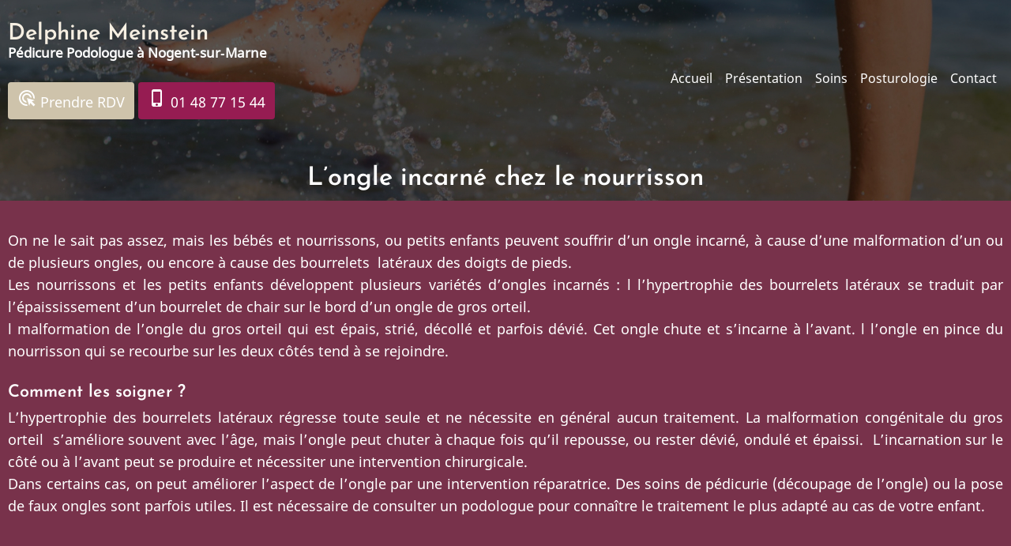

--- FILE ---
content_type: text/html; charset=UTF-8
request_url: https://delphine-meinstein-pedicure-podologue.fr/traiter-ongle-incarne-nourrisson-nogent-sur-marne
body_size: 14223
content:
<!DOCTYPE html>
<html lang="fr" dir="ltr">
  <head>
    <meta charset="utf-8" />
<meta name="description" content="L’ongle incarné chez le nourrisson explication par Delphine Meinstein, Pédicure Podologue à Nogent-sur-Marne (94130)" />
<link rel="canonical" href="https://delphine-meinstein-pedicure-podologue.fr/traiter-ongle-incarne-nourrisson-nogent-sur-marne" />
<meta name="Generator" content="Drupal 10 (https://www.drupal.org)" />
<meta name="MobileOptimized" content="width" />
<meta name="HandheldFriendly" content="true" />
<meta name="viewport" content="width=device-width, initial-scale=1.0" />
<link rel="icon" href="/sites/S_SD4ESWARLJCIHEYPFAK5VYBZYU/files/favicon-byensite.ico" type="image/vnd.microsoft.icon" />

    <title>L’ongle incarné chez le nourrisson | Delphine Meinstein</title>
    <link rel="preload" as="font" href="/themes/contrib/ruhipro/fonts/noto-sans.woff2" type="font/woff2" crossorigin>
    <link rel="preload" as="font" href="/themes/contrib/ruhipro/fonts/josefin-sans.woff2" type="font/woff2" crossorigin>
    <link rel="stylesheet" media="all" href="/sites/S_SD4ESWARLJCIHEYPFAK5VYBZYU/files/css/css_UQubW1FxLOCliBy6kDHflqwgvisXRL7nGoDhgKU8xMw.css?delta=0&amp;language=fr&amp;theme=ruhipro&amp;include=eJxty0EOgzAMBdELgdj1Pg51wJLjH9mOKm5fFogNbN9ofOzSHUsBMtKpz7LCYvLLKyzpx4HGnxs3RSGdIw8V225ulOxyhiqq_H06Rp7DW3EMe-HYyfuTE8ZTHJHclkLBfxusTXk" />
<link rel="stylesheet" media="all" href="/sites/S_SD4ESWARLJCIHEYPFAK5VYBZYU/files/css/css_S80arYinwcYZJ_xR-4WPgFOXlz1i6WWlDUHkjkWVIjo.css?delta=1&amp;language=fr&amp;theme=ruhipro&amp;include=eJxty0EOgzAMBdELgdj1Pg51wJLjH9mOKm5fFogNbN9ofOzSHUsBMtKpz7LCYvLLKyzpx4HGnxs3RSGdIw8V225ulOxyhiqq_H06Rp7DW3EMe-HYyfuTE8ZTHJHclkLBfxusTXk" />

    
        <link rel="stylesheet" media="all" href="/themes/contrib/ruhipro/css/byen.css" />
      </head>
  <body class="inner-page path-node page-type-page no-sidebar user-guest">
        <a href="#main-content" class="visually-hidden focusable">
      Aller au contenu principal
    </a>
    
      <div class="dialog-off-canvas-main-canvas" data-off-canvas-main-canvas>
    <header class="header">
<div class="header-main">
  <div class="container">
    <div class="header-container">
              <div class="site-brand">
            <div class="block-region region-header">
    <div id="block-ruhipro-branding" class="settings-tray-editable block block-system block-system-branding-block" data-drupal-settingstray="editable">
  
    

  <div class="site-branding">
        <div class="site-name-slogan">
              <div class="site-name">
          <a href="/" title="Accueil" rel="home">Delphine Meinstein</a>
        </div>
                    <div class="site-slogan"><strong>Pédicure Podologue à Nogent&#x2011;sur&#x2011;Marne</strong></div>
          </div><!-- site-name-slogan -->
  </div><!-- site-branding -->
</div><!--/.block -->
<div id="block-phonetop" class="settings-tray-editable block block-block-content block-block-content593a3639-95cc-4351-900f-e6fdd3204ba9" data-drupal-settingstray="editable">
  
    

      <div class="block-content">
      
            <div class="field field-name-body field-type-text-with-summary field-label-hidden field-item"><p>
    <br>
    <a class="button primary" href="https://www.doctolib.fr/pedicure-podologue/nogent-sur-marne/delphine-meinstein/booking/motive-categories?specialityId=8&amp;telehealth=false&amp;placeId=practice-377872&amp;profile_skipped=true&amp;bookingFunnelSource=external_referral" target="_blank"><span class="material-icons" style="color:white;">ads_click</span> Prendre RDV</a> <a class="button secondary" href="tel:+33148771544"><span class="material-icons" style="color:white;">phone_iphone</span> 01&nbsp;48&nbsp;77&nbsp;15&nbsp;44</a>
</p></div>
      
    </div><!--/.block-content -->
  </div><!--/.block -->

  </div>

        </div> <!--/.site-branding -->
                  <div class="header-right">
                  <div class="mobile-menu-icon">
            <span></span>
            <span></span>
            <span></span>
          </div>           <div class="primary-menu-wrapper">
            <div class="menu-wrap">
              <div class="close-mobile-menu"><i class="icon-close"></i></div>
                <div class="block-region region-primary-menu">
    <nav  id="block-ruhipro-main-menu" class="settings-tray-editable block block-menu navigation menu-main" data-drupal-settingstray="editable" aria-labelledby="block-ruhipro-main-menu-menu" role="navigation">
            
  <h2 class="visually-hidden block-title" id="block-ruhipro-main-menu-menu">Main navigation</h2>
  
      
              <ul class="menu">
                          <li class="menu-item menu-item-level-1">
                    <a href="/c/pedicure-podologue-nogent-sur-marne-val-de-marne-94" data-drupal-link-system-path="node/8">Accueil</a>

                  </li>
                      <li class="menu-item menu-item-level-1">
                    <a href="/nogent-sur-marne-presentation" data-drupal-link-system-path="node/14">Présentation</a>

                  </li>
                      <li class="menu-item menu-item-level-1">
                    <a href="/c/soins" data-drupal-link-system-path="node/18">Soins</a>

                  </li>
                      <li class="menu-item menu-item-level-1">
                    <a href="/posturologie-nogent-sur-marne" data-drupal-link-system-path="node/31">Posturologie</a>

                  </li>
                      <li class="menu-item menu-item-level-1">
                    <a href="/contact-nogent-sur-marne" data-drupal-link-system-path="node/10">Contact</a>

                  </li>
          </ul>
  


  </nav>

  </div>

            </div> <!-- /.menu-wrap -->
          </div> <!-- /.primary-menu-wrapper -->
         <!--  end if for -->
                 <!--  end sidebar_sliding -->
      </div> <!-- /.header-right -->
        </div><!-- /header-container -->
  </div><!-- /container -->
</div><!-- /header main -->
  <section class="page-header">
  <div class="container">
      <div class="block-region region-page-header">
    <div id="block-ruhipro-page-title" class="block block-core block-page-title-block">
  
    

      <div class="block-content">
      <div class="page-title-wrap">
  
      <h1 class="page-title"><span>L’ongle incarné chez le nourrisson</span>
</h1>
    
</div> <!--/.page-title-wrap -->

    </div><!--/.block-content -->
  </div><!--/.block -->

  </div>

  </div>
</section></header><div class="main-wrapper">
        <div class="highlighted block-section">
  <aside class="container" role="complementary">
      <div class="block-region region-highlighted">
    <div data-drupal-messages-fallback class="hidden"></div>

  </div>

  </aside>
</div>    <div class="container">
    <div class="main-container">
      <main id="main" class="main-content">
        <a id="main-content" tabindex="-1"></a>
                <div class="node-content">
            <div class="block-region region-content">
    <div id="block-ruhipro-content" class="block block-system block-system-main-block">
  
    

      <div class="block-content">
      <article class="node node-type-page node-view-mode-full">

  

  <div class="node-content">
    
            <div class="field field-name-body field-type-text-with-summary field-label-hidden field-item"><p class="text-align-justify">On ne le sait pas assez, mais les bébés et nourrissons, ou petits enfants peuvent souffrir d’un ongle incarné, à cause d’une malformation d’un ou de plusieurs ongles, ou encore à cause des bourrelets&nbsp; latéraux des doigts de pieds.&nbsp;<br>Les nourrissons et les petits enfants développent plusieurs variétés d’ongles incarnés : l l’hypertrophie des bourrelets latéraux se traduit par l’épaississement d’un bourrelet de chair sur le bord d’un ongle de gros orteil.&nbsp;<br>l malformation de l’ongle du gros orteil qui est épais, strié, décollé et parfois dévié. Cet ongle chute et s’incarne à l’avant. l l’ongle en pince du nourrisson qui se recourbe sur les deux côtés tend à se rejoindre.</p><h4 class="text-align-justify">Comment les soigner ?</h4><p class="text-align-justify">L’hypertrophie des bourrelets latéraux régresse toute seule et ne nécessite en général aucun traitement. La malformation congénitale du gros orteil&nbsp; s’améliore souvent avec l’âge, mais l’ongle peut chuter à chaque fois qu’il repousse, ou rester dévié, ondulé et épaissi.&nbsp; L’incarnation sur le côté ou à l’avant peut se produire et nécessiter une intervention chirurgicale.&nbsp;<br>Dans certains cas, on peut améliorer l’aspect de l’ongle par une intervention réparatrice. Des soins de pédicurie (découpage de l’ongle) ou la pose de faux ongles sont parfois utiles. Il est nécessaire de consulter un podologue pour connaître le traitement le plus adapté au cas de votre enfant.</p></div>
      
  </div>
</article>

    </div><!--/.block-content -->
  </div><!--/.block -->

  </div>

        </div>
                      </main>
            </div><!--/main-container -->
  </div><!--/container -->
</div><!--/main-wrapper -->
<footer class="footer site-footer">
  <div class="footer footer-dark footer-blocks">
  <div class="container">
    <div class="footer-blocks-container">
              <div class="footer-block footer-one">
            <div class="block-region region-footer-one">
    <div id="block-footer" class="settings-tray-editable block block-block-content block-block-contenta6411ad9-c57f-4910-ba84-7a738f2b1a46" data-drupal-settingstray="editable">
  
    

      <div class="block-content">
      
            <div class="field field-name-body field-type-text-with-summary field-label-hidden field-item"><h3 class="black text-align-center">DELPHINE MEINSTEIN</h3>
<p class="black text-align-center">PÉDICURE • PODOLOGUE • POSTUROLOGUE</p><br>




<div class="features">
<div class="feature box">
<h3 class="secondary">Rendez-vous</h3>
<p class="black">Prise de rendez-vous<br>par téléphone au
<a href="tel:+33148771544">01&nbsp;48&nbsp;77&nbsp;15&nbsp;44</a> ou <a href="https://www.doctolib.fr/pedicure-podologue/nogent-sur-marne/delphine-meinstein/booking/motive-categories?specialityId=8&amp;telehealth=false&amp;placeId=practice-377872&amp;profile_skipped=true&amp;bookingFunnelSource=external_referral" target="_blank">en ligne</a></p>
</div>

<div class="feature box">
<h3 class="secondary">Horaires</h3>
<p class="black">Lundi au Vendredi<br>09:00-20:00</p>
</div>

<div class="feature box">
<h3 class="secondary">Adresse</h3>
<p class="black">5, Avenue des Marronniers<br>
94130 Nogent-sur-Marne</p>
</div>
</div>
</div>
      
    </div><!--/.block-content -->
  </div><!--/.block -->
<div id="block-ruhipro-mentionslegales" class="settings-tray-editable block block-block-content block-block-content27f50a0f-f7e9-4a57-88be-a055786c7bde" data-drupal-settingstray="editable">
  
    

      <div class="block-content">
      
            <div class="field field-name-body field-type-text-with-summary field-label-hidden field-item"><p>&nbsp;</p><div class="box secondary"><p class="text-align-center white"><a href="/node/17"><strong class="white">Honoraires</strong></a><strong class="white"> - </strong><a class="white" href="/node/9"><strong class="white">Mentions légales</strong></a><strong class="white">&nbsp;&nbsp;</strong><br><strong class="white">Le site pédicure podologue a été réalisé par </strong><a class="white" href="https://byen.site" target="_blank"><strong class="white">www.byen.site</strong></a></p></div><p>&nbsp;</p></div>
      
    </div><!--/.block-content -->
  </div><!--/.block -->

  </div>

        </div>
                            </div>
  </div>
</div></footer>
  <div class="scrolltop"><i class="icon-arrow-up"></i></div>
<style>
body {
  font-size: 1rem;
}
.site-name {
  font-size: 1.6rem;
}
.site-slogan {
  font-size: 17px;
}
.region-primary-menu {
  font-size: 0.9rem;
}
.region-primary-menu .submenu {
  font-size: 0.9rem;
}
@media (min-width: 1170px) {
  .container {
    max-width: 1800px;
  }
}

.footer-top footer .container,
.footer-blocks .container,
.footer-bottom-blocks .container,
.footer-bottom .container {
  width: 100%;
  max-width: 100%;
}
.header-container {
  padding-top: 1rem;
  padding-bottom: 1rem;
}
.page-header {
  padding-top: 0.1rem;
  padding-bottom: 0.1rem; 
}
.region-page-header {
  align-items: center;
}

@media (min-width: 768px) {
  }
/* Slider background image */
.slider {
  background-image: url(https://delphine-meinstein-pedicure-podologue.fr/sites/S_SD4ESWARLJCIHEYPFAK5VYBZYU/files/ruhipro-slide-DR510-delphine-meinstein-pedicure-podologue_8.jpg);
}
</style>  
  
  
  
  
  
  


  </div>

    
    <script type="application/json" data-drupal-selector="drupal-settings-json">{"path":{"baseUrl":"\/","pathPrefix":"","currentPath":"node\/22","currentPathIsAdmin":false,"isFront":false,"currentLanguage":"fr"},"pluralDelimiter":"\u0003","suppressDeprecationErrors":true,"bs_goatcounter":{"settings":{"prefix":"sd4eswarljciheypfak5vybzyu"}},"fitvids":{"selectors":".video-container","custom_vendors":["iframe[src^=\u0022https:\/\/youtu.be\u0022]"],"ignore_selectors":""},"user":{"uid":0,"permissionsHash":"e61c64e2771c889769cd556d9c029f5ad4b8a521f49e14931aad01aba3dfb5af"}}</script>
<script src="/sites/S_SD4ESWARLJCIHEYPFAK5VYBZYU/files/js/js_T0IVop9SV73fJ60n7XPO2vNqRFerdVkDe9R2QGOokuQ.js?scope=footer&amp;delta=0&amp;language=fr&amp;theme=ruhipro&amp;include=eJxLKo5Pz08sSc4vzStJLdJHYuukZZaUZaYU60NpOD8zL7NEp6g0I7OgKF8_PSc_KTFHt7ikMiczLx0A1GQfGw"></script>

    <style>
  :root {
    --primary: #cec3ab;
    --secondary: #961c52;
    --dark: #f6efe2;
    --light: #f6efe2;
    --border: #961c52;
    --color-text: #ffffff;
    --color-text-light: #000000;
    --color-bold: #ffffff;
  }
  body {
    background-color: #78324b;
    color: ;
  }
</style>
<style>
.header-main.sticky-header {
  position: fixed;
  background-color: #dddddd;
  background-color: #411428;
  top: 0;
  left: 0;
  right: 0;
  width: 100%;
}
.inner-page .header,
.slider-page .header {
  background-image: url(https://delphine-meinstein-pedicure-podologue.fr/sites/S_SD4ESWARLJCIHEYPFAK5VYBZYU/files/entete.jpg);
}
</style>  </body>
</html>
